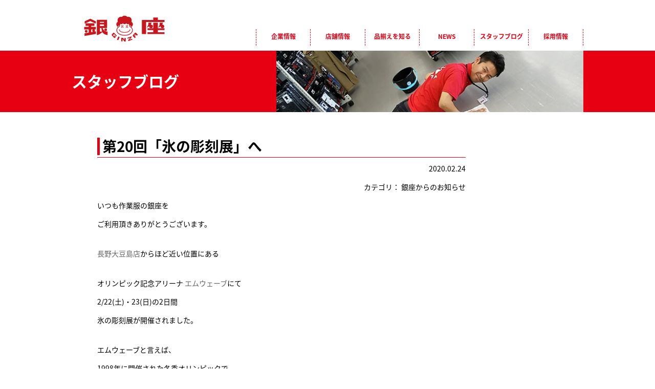

--- FILE ---
content_type: text/html; charset=UTF-8
request_url: https://www.ginza-net.jp/blog/cat1/2366/
body_size: 10289
content:
<!DOCTYPE html>
<html>
  <head>
    <title>第20回「氷の彫刻展」へ - 作業服・ユニフォームなら、がんばる人を応援する店　銀座まで！</title>
    <meta charset="utf-8">
    <meta name="viewport" content="width=device-width,initial-scale=1.0,minimum-scale=1.0">
    <meta name="description" content="働く楽しさを感じる作業服・ユニフォーム、あらゆる現場に対応するセーフティーシューズをはじめ、 安全で快適なお仕事を全力でサポートします。">

<meta name="msapplication-square70x70logo" content="/site-tile-70x70.png">
<meta name="msapplication-square150x150logo" content="/site-tile-150x150.png">
<meta name="msapplication-wide310x150logo" content="/site-tile-310x150.png">
<meta name="msapplication-square310x310logo" content="/site-tile-310x310.png">
<meta name="msapplication-TileColor" content="#ffffff">
<link rel="shortcut icon" type="image/vnd.microsoft.icon" href="/iconset/favicon.ico">
<link rel="icon" type="image/vnd.microsoft.icon" href="/iconset/favicon.ico">
<link rel="apple-touch-icon" sizes="180x180" href="/iconset/apple-touch-icon-180x180.png">
<link rel="icon" type="image/png" sizes="256x256" href="/iconset/android-chrome-256x256.png">
<link rel="icon" type="image/png" sizes="256x256" href="/iconset/icon-256x256.png">
<link rel="icon" type="image/png" sizes="32x32" href="/iconset/icon-32x32.png">
<link rel="manifest" href="/iconset/manifest.json">

    <!-- OGP設定 -->
    <meta property='og:locale' content='ja_JP'>
    <meta property='fb:app_id' content='1629098800730497'>
    <meta property='og:site_name' content='作業服・ユニフォームなら、がんばる人を応援する店　銀座まで！'>
    <meta property="og:title" content="第20回「氷の彫刻展」へ">
<meta property="og:description" content="いつも作業服の銀座を ご利用頂きありがとうございます。 長野大豆島店からほど近い位置にある オリンピ…">
<meta property="og:url" content="https://www.ginza-net.jp/blog/cat1/2366/">
<meta property="og:type" content="article">
<meta property="og:image" content="https://www.ginza-net.jp/wp-content/uploads/2020/02/DSC_3454.jpg">
    <!-- <meta name="twitter:card" content="summary_large_image">
<meta name="twitter:site" content="@●●●"> -->
    <!-- /OGP設定 -->
    <link rel="alternate" type="application/atom+xml" title="作業服・ユニフォームなら、がんばる人を応援する店　銀座まで！ Atom Feed" href="https://www.ginza-net.jp/feed/atom/">
    <link rel="alternate" type="application/rss+xml" title="作業服・ユニフォームなら、がんばる人を応援する店　銀座まで！ RSS Feed" href="https://www.ginza-net.jp/feed/">
    <!--[if lt IE 9]>
<script src="http://html5shiv.googlecode.com/svn/trunk/html5.js"></script>
<script src="http://css3-mediaqueries-js.googlecode.com/svn/trunk/css3-mediaqueries.js"></script>
<![endif]-->
    <meta name='robots' content='max-image-preview:large' />
	<style>img:is([sizes="auto" i], [sizes^="auto," i]) { contain-intrinsic-size: 3000px 1500px }</style>
	
<!-- Google Tag Manager for WordPress by gtm4wp.com -->
<script data-cfasync="false" data-pagespeed-no-defer>
	var gtm4wp_datalayer_name = "dataLayer";
	var dataLayer = dataLayer || [];
</script>
<!-- End Google Tag Manager for WordPress by gtm4wp.com --><link rel='dns-prefetch' href='//maps.googleapis.com' />
<link rel='dns-prefetch' href='//fonts.googleapis.com' />
<link rel='dns-prefetch' href='//maxcdn.bootstrapcdn.com' />
<script type="text/javascript">
/* <![CDATA[ */
window._wpemojiSettings = {"baseUrl":"https:\/\/s.w.org\/images\/core\/emoji\/16.0.1\/72x72\/","ext":".png","svgUrl":"https:\/\/s.w.org\/images\/core\/emoji\/16.0.1\/svg\/","svgExt":".svg","source":{"concatemoji":"https:\/\/www.ginza-net.jp\/wp-includes\/js\/wp-emoji-release.min.js?ver=96b789cbe75bf18fbfe2e2917e9a337b"}};
/*! This file is auto-generated */
!function(s,n){var o,i,e;function c(e){try{var t={supportTests:e,timestamp:(new Date).valueOf()};sessionStorage.setItem(o,JSON.stringify(t))}catch(e){}}function p(e,t,n){e.clearRect(0,0,e.canvas.width,e.canvas.height),e.fillText(t,0,0);var t=new Uint32Array(e.getImageData(0,0,e.canvas.width,e.canvas.height).data),a=(e.clearRect(0,0,e.canvas.width,e.canvas.height),e.fillText(n,0,0),new Uint32Array(e.getImageData(0,0,e.canvas.width,e.canvas.height).data));return t.every(function(e,t){return e===a[t]})}function u(e,t){e.clearRect(0,0,e.canvas.width,e.canvas.height),e.fillText(t,0,0);for(var n=e.getImageData(16,16,1,1),a=0;a<n.data.length;a++)if(0!==n.data[a])return!1;return!0}function f(e,t,n,a){switch(t){case"flag":return n(e,"\ud83c\udff3\ufe0f\u200d\u26a7\ufe0f","\ud83c\udff3\ufe0f\u200b\u26a7\ufe0f")?!1:!n(e,"\ud83c\udde8\ud83c\uddf6","\ud83c\udde8\u200b\ud83c\uddf6")&&!n(e,"\ud83c\udff4\udb40\udc67\udb40\udc62\udb40\udc65\udb40\udc6e\udb40\udc67\udb40\udc7f","\ud83c\udff4\u200b\udb40\udc67\u200b\udb40\udc62\u200b\udb40\udc65\u200b\udb40\udc6e\u200b\udb40\udc67\u200b\udb40\udc7f");case"emoji":return!a(e,"\ud83e\udedf")}return!1}function g(e,t,n,a){var r="undefined"!=typeof WorkerGlobalScope&&self instanceof WorkerGlobalScope?new OffscreenCanvas(300,150):s.createElement("canvas"),o=r.getContext("2d",{willReadFrequently:!0}),i=(o.textBaseline="top",o.font="600 32px Arial",{});return e.forEach(function(e){i[e]=t(o,e,n,a)}),i}function t(e){var t=s.createElement("script");t.src=e,t.defer=!0,s.head.appendChild(t)}"undefined"!=typeof Promise&&(o="wpEmojiSettingsSupports",i=["flag","emoji"],n.supports={everything:!0,everythingExceptFlag:!0},e=new Promise(function(e){s.addEventListener("DOMContentLoaded",e,{once:!0})}),new Promise(function(t){var n=function(){try{var e=JSON.parse(sessionStorage.getItem(o));if("object"==typeof e&&"number"==typeof e.timestamp&&(new Date).valueOf()<e.timestamp+604800&&"object"==typeof e.supportTests)return e.supportTests}catch(e){}return null}();if(!n){if("undefined"!=typeof Worker&&"undefined"!=typeof OffscreenCanvas&&"undefined"!=typeof URL&&URL.createObjectURL&&"undefined"!=typeof Blob)try{var e="postMessage("+g.toString()+"("+[JSON.stringify(i),f.toString(),p.toString(),u.toString()].join(",")+"));",a=new Blob([e],{type:"text/javascript"}),r=new Worker(URL.createObjectURL(a),{name:"wpTestEmojiSupports"});return void(r.onmessage=function(e){c(n=e.data),r.terminate(),t(n)})}catch(e){}c(n=g(i,f,p,u))}t(n)}).then(function(e){for(var t in e)n.supports[t]=e[t],n.supports.everything=n.supports.everything&&n.supports[t],"flag"!==t&&(n.supports.everythingExceptFlag=n.supports.everythingExceptFlag&&n.supports[t]);n.supports.everythingExceptFlag=n.supports.everythingExceptFlag&&!n.supports.flag,n.DOMReady=!1,n.readyCallback=function(){n.DOMReady=!0}}).then(function(){return e}).then(function(){var e;n.supports.everything||(n.readyCallback(),(e=n.source||{}).concatemoji?t(e.concatemoji):e.wpemoji&&e.twemoji&&(t(e.twemoji),t(e.wpemoji)))}))}((window,document),window._wpemojiSettings);
/* ]]> */
</script>
	<style type="text/css">
	.wp-pagenavi{float:left !important; }
	</style>
  <style id='wp-emoji-styles-inline-css' type='text/css'>

	img.wp-smiley, img.emoji {
		display: inline !important;
		border: none !important;
		box-shadow: none !important;
		height: 1em !important;
		width: 1em !important;
		margin: 0 0.07em !important;
		vertical-align: -0.1em !important;
		background: none !important;
		padding: 0 !important;
	}
</style>
<link rel='stylesheet' id='wp-block-library-css' href='https://www.ginza-net.jp/wp-includes/css/dist/block-library/style.min.css?ver=96b789cbe75bf18fbfe2e2917e9a337b' type='text/css' media='all' />
<style id='classic-theme-styles-inline-css' type='text/css'>
/*! This file is auto-generated */
.wp-block-button__link{color:#fff;background-color:#32373c;border-radius:9999px;box-shadow:none;text-decoration:none;padding:calc(.667em + 2px) calc(1.333em + 2px);font-size:1.125em}.wp-block-file__button{background:#32373c;color:#fff;text-decoration:none}
</style>
<style id='global-styles-inline-css' type='text/css'>
:root{--wp--preset--aspect-ratio--square: 1;--wp--preset--aspect-ratio--4-3: 4/3;--wp--preset--aspect-ratio--3-4: 3/4;--wp--preset--aspect-ratio--3-2: 3/2;--wp--preset--aspect-ratio--2-3: 2/3;--wp--preset--aspect-ratio--16-9: 16/9;--wp--preset--aspect-ratio--9-16: 9/16;--wp--preset--color--black: #000000;--wp--preset--color--cyan-bluish-gray: #abb8c3;--wp--preset--color--white: #ffffff;--wp--preset--color--pale-pink: #f78da7;--wp--preset--color--vivid-red: #cf2e2e;--wp--preset--color--luminous-vivid-orange: #ff6900;--wp--preset--color--luminous-vivid-amber: #fcb900;--wp--preset--color--light-green-cyan: #7bdcb5;--wp--preset--color--vivid-green-cyan: #00d084;--wp--preset--color--pale-cyan-blue: #8ed1fc;--wp--preset--color--vivid-cyan-blue: #0693e3;--wp--preset--color--vivid-purple: #9b51e0;--wp--preset--gradient--vivid-cyan-blue-to-vivid-purple: linear-gradient(135deg,rgba(6,147,227,1) 0%,rgb(155,81,224) 100%);--wp--preset--gradient--light-green-cyan-to-vivid-green-cyan: linear-gradient(135deg,rgb(122,220,180) 0%,rgb(0,208,130) 100%);--wp--preset--gradient--luminous-vivid-amber-to-luminous-vivid-orange: linear-gradient(135deg,rgba(252,185,0,1) 0%,rgba(255,105,0,1) 100%);--wp--preset--gradient--luminous-vivid-orange-to-vivid-red: linear-gradient(135deg,rgba(255,105,0,1) 0%,rgb(207,46,46) 100%);--wp--preset--gradient--very-light-gray-to-cyan-bluish-gray: linear-gradient(135deg,rgb(238,238,238) 0%,rgb(169,184,195) 100%);--wp--preset--gradient--cool-to-warm-spectrum: linear-gradient(135deg,rgb(74,234,220) 0%,rgb(151,120,209) 20%,rgb(207,42,186) 40%,rgb(238,44,130) 60%,rgb(251,105,98) 80%,rgb(254,248,76) 100%);--wp--preset--gradient--blush-light-purple: linear-gradient(135deg,rgb(255,206,236) 0%,rgb(152,150,240) 100%);--wp--preset--gradient--blush-bordeaux: linear-gradient(135deg,rgb(254,205,165) 0%,rgb(254,45,45) 50%,rgb(107,0,62) 100%);--wp--preset--gradient--luminous-dusk: linear-gradient(135deg,rgb(255,203,112) 0%,rgb(199,81,192) 50%,rgb(65,88,208) 100%);--wp--preset--gradient--pale-ocean: linear-gradient(135deg,rgb(255,245,203) 0%,rgb(182,227,212) 50%,rgb(51,167,181) 100%);--wp--preset--gradient--electric-grass: linear-gradient(135deg,rgb(202,248,128) 0%,rgb(113,206,126) 100%);--wp--preset--gradient--midnight: linear-gradient(135deg,rgb(2,3,129) 0%,rgb(40,116,252) 100%);--wp--preset--font-size--small: 13px;--wp--preset--font-size--medium: 20px;--wp--preset--font-size--large: 36px;--wp--preset--font-size--x-large: 42px;--wp--preset--spacing--20: 0.44rem;--wp--preset--spacing--30: 0.67rem;--wp--preset--spacing--40: 1rem;--wp--preset--spacing--50: 1.5rem;--wp--preset--spacing--60: 2.25rem;--wp--preset--spacing--70: 3.38rem;--wp--preset--spacing--80: 5.06rem;--wp--preset--shadow--natural: 6px 6px 9px rgba(0, 0, 0, 0.2);--wp--preset--shadow--deep: 12px 12px 50px rgba(0, 0, 0, 0.4);--wp--preset--shadow--sharp: 6px 6px 0px rgba(0, 0, 0, 0.2);--wp--preset--shadow--outlined: 6px 6px 0px -3px rgba(255, 255, 255, 1), 6px 6px rgba(0, 0, 0, 1);--wp--preset--shadow--crisp: 6px 6px 0px rgba(0, 0, 0, 1);}:where(.is-layout-flex){gap: 0.5em;}:where(.is-layout-grid){gap: 0.5em;}body .is-layout-flex{display: flex;}.is-layout-flex{flex-wrap: wrap;align-items: center;}.is-layout-flex > :is(*, div){margin: 0;}body .is-layout-grid{display: grid;}.is-layout-grid > :is(*, div){margin: 0;}:where(.wp-block-columns.is-layout-flex){gap: 2em;}:where(.wp-block-columns.is-layout-grid){gap: 2em;}:where(.wp-block-post-template.is-layout-flex){gap: 1.25em;}:where(.wp-block-post-template.is-layout-grid){gap: 1.25em;}.has-black-color{color: var(--wp--preset--color--black) !important;}.has-cyan-bluish-gray-color{color: var(--wp--preset--color--cyan-bluish-gray) !important;}.has-white-color{color: var(--wp--preset--color--white) !important;}.has-pale-pink-color{color: var(--wp--preset--color--pale-pink) !important;}.has-vivid-red-color{color: var(--wp--preset--color--vivid-red) !important;}.has-luminous-vivid-orange-color{color: var(--wp--preset--color--luminous-vivid-orange) !important;}.has-luminous-vivid-amber-color{color: var(--wp--preset--color--luminous-vivid-amber) !important;}.has-light-green-cyan-color{color: var(--wp--preset--color--light-green-cyan) !important;}.has-vivid-green-cyan-color{color: var(--wp--preset--color--vivid-green-cyan) !important;}.has-pale-cyan-blue-color{color: var(--wp--preset--color--pale-cyan-blue) !important;}.has-vivid-cyan-blue-color{color: var(--wp--preset--color--vivid-cyan-blue) !important;}.has-vivid-purple-color{color: var(--wp--preset--color--vivid-purple) !important;}.has-black-background-color{background-color: var(--wp--preset--color--black) !important;}.has-cyan-bluish-gray-background-color{background-color: var(--wp--preset--color--cyan-bluish-gray) !important;}.has-white-background-color{background-color: var(--wp--preset--color--white) !important;}.has-pale-pink-background-color{background-color: var(--wp--preset--color--pale-pink) !important;}.has-vivid-red-background-color{background-color: var(--wp--preset--color--vivid-red) !important;}.has-luminous-vivid-orange-background-color{background-color: var(--wp--preset--color--luminous-vivid-orange) !important;}.has-luminous-vivid-amber-background-color{background-color: var(--wp--preset--color--luminous-vivid-amber) !important;}.has-light-green-cyan-background-color{background-color: var(--wp--preset--color--light-green-cyan) !important;}.has-vivid-green-cyan-background-color{background-color: var(--wp--preset--color--vivid-green-cyan) !important;}.has-pale-cyan-blue-background-color{background-color: var(--wp--preset--color--pale-cyan-blue) !important;}.has-vivid-cyan-blue-background-color{background-color: var(--wp--preset--color--vivid-cyan-blue) !important;}.has-vivid-purple-background-color{background-color: var(--wp--preset--color--vivid-purple) !important;}.has-black-border-color{border-color: var(--wp--preset--color--black) !important;}.has-cyan-bluish-gray-border-color{border-color: var(--wp--preset--color--cyan-bluish-gray) !important;}.has-white-border-color{border-color: var(--wp--preset--color--white) !important;}.has-pale-pink-border-color{border-color: var(--wp--preset--color--pale-pink) !important;}.has-vivid-red-border-color{border-color: var(--wp--preset--color--vivid-red) !important;}.has-luminous-vivid-orange-border-color{border-color: var(--wp--preset--color--luminous-vivid-orange) !important;}.has-luminous-vivid-amber-border-color{border-color: var(--wp--preset--color--luminous-vivid-amber) !important;}.has-light-green-cyan-border-color{border-color: var(--wp--preset--color--light-green-cyan) !important;}.has-vivid-green-cyan-border-color{border-color: var(--wp--preset--color--vivid-green-cyan) !important;}.has-pale-cyan-blue-border-color{border-color: var(--wp--preset--color--pale-cyan-blue) !important;}.has-vivid-cyan-blue-border-color{border-color: var(--wp--preset--color--vivid-cyan-blue) !important;}.has-vivid-purple-border-color{border-color: var(--wp--preset--color--vivid-purple) !important;}.has-vivid-cyan-blue-to-vivid-purple-gradient-background{background: var(--wp--preset--gradient--vivid-cyan-blue-to-vivid-purple) !important;}.has-light-green-cyan-to-vivid-green-cyan-gradient-background{background: var(--wp--preset--gradient--light-green-cyan-to-vivid-green-cyan) !important;}.has-luminous-vivid-amber-to-luminous-vivid-orange-gradient-background{background: var(--wp--preset--gradient--luminous-vivid-amber-to-luminous-vivid-orange) !important;}.has-luminous-vivid-orange-to-vivid-red-gradient-background{background: var(--wp--preset--gradient--luminous-vivid-orange-to-vivid-red) !important;}.has-very-light-gray-to-cyan-bluish-gray-gradient-background{background: var(--wp--preset--gradient--very-light-gray-to-cyan-bluish-gray) !important;}.has-cool-to-warm-spectrum-gradient-background{background: var(--wp--preset--gradient--cool-to-warm-spectrum) !important;}.has-blush-light-purple-gradient-background{background: var(--wp--preset--gradient--blush-light-purple) !important;}.has-blush-bordeaux-gradient-background{background: var(--wp--preset--gradient--blush-bordeaux) !important;}.has-luminous-dusk-gradient-background{background: var(--wp--preset--gradient--luminous-dusk) !important;}.has-pale-ocean-gradient-background{background: var(--wp--preset--gradient--pale-ocean) !important;}.has-electric-grass-gradient-background{background: var(--wp--preset--gradient--electric-grass) !important;}.has-midnight-gradient-background{background: var(--wp--preset--gradient--midnight) !important;}.has-small-font-size{font-size: var(--wp--preset--font-size--small) !important;}.has-medium-font-size{font-size: var(--wp--preset--font-size--medium) !important;}.has-large-font-size{font-size: var(--wp--preset--font-size--large) !important;}.has-x-large-font-size{font-size: var(--wp--preset--font-size--x-large) !important;}
:where(.wp-block-post-template.is-layout-flex){gap: 1.25em;}:where(.wp-block-post-template.is-layout-grid){gap: 1.25em;}
:where(.wp-block-columns.is-layout-flex){gap: 2em;}:where(.wp-block-columns.is-layout-grid){gap: 2em;}
:root :where(.wp-block-pullquote){font-size: 1.5em;line-height: 1.6;}
</style>
<link rel='stylesheet' id='contact-form-7-css' href='https://www.ginza-net.jp/wp-content/plugins/contact-form-7/includes/css/styles.css?ver=6.1.2' type='text/css' media='all' />
<link rel='stylesheet' id='style-css' href='https://www.ginza-net.jp/wp-content/themes/ginza/style.css?ver=1.0' type='text/css' media='all' />
<link rel='stylesheet' id='slickCss-css' href='https://www.ginza-net.jp/wp-content/themes/ginza/css/slick.css' type='text/css' media='all' />
<link rel='stylesheet' id='slickTheme-css' href='https://www.ginza-net.jp/wp-content/themes/ginza/css/slick-theme.css' type='text/css' media='all' />
<link rel='stylesheet' id='notosans-css' href='https://fonts.googleapis.com/earlyaccess/notosansjapanese.css' type='text/css' media='all' />
<link rel='stylesheet' id='font-awesome-css' href='https://maxcdn.bootstrapcdn.com/font-awesome/4.4.0/css/font-awesome.min.css' type='text/css' media='all' />
<link rel='stylesheet' id='custom-css' href='https://www.ginza-net.jp/wp-content/themes/ginza/custom.css?ver=96b789cbe75bf18fbfe2e2917e9a337b' type='text/css' media='all' />
<link rel='stylesheet' id='wp-pagenavi-style-css' href='https://www.ginza-net.jp/wp-content/plugins/wp-pagenavi-style/css/css3_black.css?ver=1.0' type='text/css' media='all' />
<script type="text/javascript" src="https://www.ginza-net.jp/wp-content/plugins/wp-retina-2x/app/picturefill.min.js?ver=1761107322" id="wr2x-picturefill-js-js"></script>
<script type="text/javascript" src="https://www.ginza-net.jp/wp-content/themes/ginza/js/jquery-1.11.1.min.js?ver=1.11.1" id="jquery-js"></script>
<script type="text/javascript" src="https://www.ginza-net.jp/wp-content/themes/ginza/js/doubletaptogo.js" id="doubletaptogo-js"></script>
<script type="text/javascript" src="https://www.ginza-net.jp/wp-content/themes/ginza/js/slick.min.js" id="slick-js"></script>
<script type="text/javascript" src="https://maps.googleapis.com/maps/api/js?key=AIzaSyB0SSzCI4QFN3c5teLvSK1TpfUgBWfYuJM" id="mapapi-js"></script>
<script type="text/javascript" src="https://www.ginza-net.jp/wp-content/themes/ginza/js/my_script.js" id="myScript-js"></script>
<link rel="https://api.w.org/" href="https://www.ginza-net.jp/wp-json/" /><link rel="alternate" title="JSON" type="application/json" href="https://www.ginza-net.jp/wp-json/wp/v2/posts/2366" /><link rel="canonical" href="https://www.ginza-net.jp/blog/cat1/2366/" />
<link rel="alternate" title="oEmbed (JSON)" type="application/json+oembed" href="https://www.ginza-net.jp/wp-json/oembed/1.0/embed?url=https%3A%2F%2Fwww.ginza-net.jp%2Fblog%2Fcat1%2F2366%2F" />
<link rel="alternate" title="oEmbed (XML)" type="text/xml+oembed" href="https://www.ginza-net.jp/wp-json/oembed/1.0/embed?url=https%3A%2F%2Fwww.ginza-net.jp%2Fblog%2Fcat1%2F2366%2F&#038;format=xml" />
	<style type="text/css">
	 .wp-pagenavi
	{
		font-size:12px !important;
	}
	</style>
	
<!-- Google Tag Manager for WordPress by gtm4wp.com -->
<!-- GTM Container placement set to automatic -->
<script data-cfasync="false" data-pagespeed-no-defer type="text/javascript">
	var dataLayer_content = {"pagePostType":"post","pagePostType2":"single-post","pageCategory":["cat1"],"pagePostAuthor":"管理人"};
	dataLayer.push( dataLayer_content );
</script>
<script data-cfasync="false" data-pagespeed-no-defer type="text/javascript">
(function(w,d,s,l,i){w[l]=w[l]||[];w[l].push({'gtm.start':
new Date().getTime(),event:'gtm.js'});var f=d.getElementsByTagName(s)[0],
j=d.createElement(s),dl=l!='dataLayer'?'&l='+l:'';j.async=true;j.src=
'//www.googletagmanager.com/gtm.js?id='+i+dl;f.parentNode.insertBefore(j,f);
})(window,document,'script','dataLayer','GTM-KXQ4NT76');
</script>
<!-- End Google Tag Manager for WordPress by gtm4wp.com -->  </head>

  <body class="wp-singular post-template-default single single-post postid-2366 single-format-standard wp-theme-ginza">



  <header id="siteHead">
    <div class="headInner">
      <h1 class="siteLogo"><a href="https://www.ginza-net.jp"><img src="https://www.ginza-net.jp/wp-content/themes/ginza/images/common/logo.png" alt="作業服・ユニフォームなら、がんばる人を応援する店　銀座まで！"></a></h1>
        <div class="gMenu" id="test_nav">
          <nav id="nav" role="navigation">
            <a href="#nav" class="noscr" title="メニューを開く"><img src="https://www.ginza-net.jp/wp-content/themes/ginza/images/common/hangarger.png" width="50" alt=""></a>
            <a href="#" class="noscr" title="メニューを閉じる"><img src="https://www.ginza-net.jp/wp-content/themes/ginza/images/common/hangarger.png" width="50" alt=""></a>
            <ul>
              <li>
                <a style="padding-top: 8px;" href="https://www.ginza-net.jp/about/" aria-haspopup="true">企業情報</a>
                <ul>
                  <li><a href="https://www.ginza-net.jp/careers/vision/">目指すビジョン</a></li>
                  <li><a href="https://www.ginza-net.jp/careers/president_interview/">代表インタビュー</a></li>
                </ul>
              </li>
              <li><a href="https://www.ginza-net.jp/store/">店舗情報</a></li>
              <li>
                <a href="https://www.ginza-net.jp/assortment/" aria-haspopup="true">品揃えを知る</a>
                <ul>
                  <li><a href="https://www.ginza-net.jp/assortment/commitment/">商品へのこだわり</a></li>
                </ul>
              </li>
              <li><a href="https://www.ginza-net.jp/news/">NEWS</a></li>
              <li><a href="https://www.ginza-net.jp/blog/">スタッフブログ</a></li>
              <li><a href="https://www.ginza-net.jp/ginza-recruit/" target="_blank">採用情報</a></li>
            </ul><!-- /第一階層 -->
          </nav><!-- #nav -->
        </div><!-- /gMenu -->
    </div>
    <!-- /inner -->
  </header>

  


<div class="pageHead mb50">
  <div class="inner">
    <p class="pageTtl">スタッフブログ</p>
        <div class="pageThumb" style="background-image: url(https://www.ginza-net.jp/wp-content/themes/ginza/images/blog/title_blog.jpg);"></div>
      </div>
</div>

<div class="inner mb50">
    <div class="ovH">
    <div class="mainWrap">
      <div class="main">
        <article>

        <h1 class="entryTitle">第20回「氷の彫刻展」へ</h1>
                <p class="tar">2020.02.24</p>
        <p class="tar">
          カテゴリ：
          銀座からのお知らせ        </p>
        

        
        
<p>いつも作業服の銀座を</p>
<p>ご利用頂きありがとうございます。<br /><br /></p>
<p><a href="https://www.ginza-net.jp/store/nagano/165/">長野大豆島店</a>からほど近い位置にある</p>
<p><br />オリンピック記念アリーナ <a href="https://www.nagano-mwave.co.jp/">エムウェーブ</a>にて</p>
<p><span style="color: #000000;">2/22(土)・23(日)の2日間</span></p>
<p>氷の彫刻展が開催されました。<br /><br /></p>
<p>エムウェーブと言えば、</p>
<p>1998年に開催された冬季オリンピックで</p>
<p>スピードスケートの競技会場として</p>
<p>日本中を沸かせた場所で有名です。<br /><br /></p>
<p>そんなエムウェーブで開催された</p>
<p>「<strong>第20回氷の彫刻展</strong>」を今回はご紹介します。<br /> </p>
<p><img fetchpriority="high" decoding="async" src="https://www.ginza-net.jp/wp-content/uploads/2020/02/DSC_3454-1024x576.jpg" alt="" width="500" height="281" class="alignnone  wp-image-2386" srcset="https://www.ginza-net.jp/wp-content/uploads/2020/02/DSC_3454-1024x576.jpg 1024w, https://www.ginza-net.jp/wp-content/uploads/2020/02/DSC_3454-300x169.jpg 300w, https://www.ginza-net.jp/wp-content/uploads/2020/02/DSC_3454-980x551.jpg 980w, https://www.ginza-net.jp/wp-content/uploads/2020/02/DSC_3454-640x360.jpg 640w, https://www.ginza-net.jp/wp-content/uploads/2020/02/DSC_3454.jpg 1372w, https://www.ginza-net.jp/wp-content/uploads/2020/02/DSC_3454-300x169@2x.jpg 600w" sizes="(max-width: 500px) 100vw, 500px" /></p>
<p>今年で20回目の開催となる氷の彫刻展。<br />躍動感あふれる氷で作られた冬の芸術作品は</p>
<p>どれも信州の冬をイメージさせる</p>
<p>魅力的な作品ばかりです。</p>
<p></p>
<div id="attachment_2389" style="width: 510px" class="wp-caption alignnone"><img decoding="async" aria-describedby="caption-attachment-2389" src="https://www.ginza-net.jp/wp-content/uploads/2020/02/DSC_3446-1024x576.jpg" alt="" width="500" height="281" class="wp-image-2389 " srcset="https://www.ginza-net.jp/wp-content/uploads/2020/02/DSC_3446-1024x576.jpg 1024w, https://www.ginza-net.jp/wp-content/uploads/2020/02/DSC_3446-300x169.jpg 300w, https://www.ginza-net.jp/wp-content/uploads/2020/02/DSC_3446-980x551.jpg 980w, https://www.ginza-net.jp/wp-content/uploads/2020/02/DSC_3446-640x360.jpg 640w, https://www.ginza-net.jp/wp-content/uploads/2020/02/DSC_3446.jpg 1372w, https://www.ginza-net.jp/wp-content/uploads/2020/02/DSC_3446-300x169@2x.jpg 600w" sizes="(max-width: 500px) 100vw, 500px" /><p id="caption-attachment-2389" class="wp-caption-text">(鷲の羽根1枚1枚がとても精巧に彫られています)</p></div>
<p></p>
<p><img decoding="async" src="https://www.ginza-net.jp/wp-content/uploads/2020/02/DSC_3444-1024x576.jpg" alt="あ" width="500" height="281" class="alignnone wp-image-2388 " srcset="https://www.ginza-net.jp/wp-content/uploads/2020/02/DSC_3444-1024x576.jpg 1024w, https://www.ginza-net.jp/wp-content/uploads/2020/02/DSC_3444-300x169.jpg 300w, https://www.ginza-net.jp/wp-content/uploads/2020/02/DSC_3444-980x551.jpg 980w, https://www.ginza-net.jp/wp-content/uploads/2020/02/DSC_3444-640x360.jpg 640w, https://www.ginza-net.jp/wp-content/uploads/2020/02/DSC_3444.jpg 1372w, https://www.ginza-net.jp/wp-content/uploads/2020/02/DSC_3444-300x169@2x.jpg 600w" sizes="(max-width: 500px) 100vw, 500px" />  </p>
<p>作品は県内外のホテルの料理人などが<br />130キロもの氷をチェーンソーや</p>
<p>ノミを使って削り仕上げたとの事。</p>
<div id="attachment_2391" style="width: 510px" class="wp-caption alignnone"><img loading="lazy" decoding="async" aria-describedby="caption-attachment-2391" src="https://www.ginza-net.jp/wp-content/uploads/2020/02/DSC_3451-1024x576.jpg" alt="" width="500" height="281" class="wp-image-2391" srcset="https://www.ginza-net.jp/wp-content/uploads/2020/02/DSC_3451-1024x576.jpg 1024w, https://www.ginza-net.jp/wp-content/uploads/2020/02/DSC_3451-300x169.jpg 300w, https://www.ginza-net.jp/wp-content/uploads/2020/02/DSC_3451-980x551.jpg 980w, https://www.ginza-net.jp/wp-content/uploads/2020/02/DSC_3451-640x360.jpg 640w, https://www.ginza-net.jp/wp-content/uploads/2020/02/DSC_3451.jpg 1372w, https://www.ginza-net.jp/wp-content/uploads/2020/02/DSC_3451-300x169@2x.jpg 600w" sizes="auto, (max-width: 500px) 100vw, 500px" /><p id="caption-attachment-2391" class="wp-caption-text">(スポットライトを浴びた幻想的な作品たち)</p></div>
<p></p>
<p><img loading="lazy" decoding="async" src="https://www.ginza-net.jp/wp-content/uploads/2020/02/DSC_3449-1024x576.jpg" alt="" width="500" height="281" class="alignnone  wp-image-2392" srcset="https://www.ginza-net.jp/wp-content/uploads/2020/02/DSC_3449-1024x576.jpg 1024w, https://www.ginza-net.jp/wp-content/uploads/2020/02/DSC_3449-300x169.jpg 300w, https://www.ginza-net.jp/wp-content/uploads/2020/02/DSC_3449-980x551.jpg 980w, https://www.ginza-net.jp/wp-content/uploads/2020/02/DSC_3449-640x360.jpg 640w, https://www.ginza-net.jp/wp-content/uploads/2020/02/DSC_3449.jpg 1372w, https://www.ginza-net.jp/wp-content/uploads/2020/02/DSC_3449-300x169@2x.jpg 600w" sizes="auto, (max-width: 500px) 100vw, 500px" /></p>
<p><br />会場ではフードコートが特設されており、</p>
<p>歌やダンスのイベントもあって</p>
<p>1日を通して楽しめる内容となっていました。<br /><br /></p>
<p>冬季はアイスリンク、夏季はイベント用の</p>
<p>アリーナとして利用できるエムウェーブ。<br /><br /></p>
<p>長野にお立ち寄りの際は</p>
<p>是非御利用してみてはいかがでしょうか？<br /><br /></p>
<p><iframe loading="lazy" width="400" height="300" style="border: 0;" src="https://www.google.com/maps/embed?pb=!1m28!1m12!1m3!1d6403.21484962499!2d138.23709617421102!3d36.63583517924637!2m3!1f0!2f0!3f0!3m2!1i1024!2i768!4f13.1!4m13!3e0!4m5!1s0x601d85f5542b918b%3A0xc37e8177d6ee39ba!2z6YqA5bqnIOmVt-mHjuWkp-ixhuWztuW6l-OAgeOAkjM4MS0wMDIyIOmVt-mHjuecjOmVt-mHjuW4giDlpKfosYbls7YzOTg455WqMg!3m2!1d36.631245!2d138.239205!4m5!1s0x601d8f57fbb20bad%3A0x3d3e2b067abcb1c7!2z44CSMzgxLTAwMjUg6ZW36YeO55yM6ZW36YeO5biC5aSn5a2X5YyX6ZW35rGg77yR77yZ77yVIOmVt-mHjuW4guOCquODquODs-ODlOODg-OCr-iomOW_teOCouODquODvOODiu-8iOOCqOODoOOCpuOCp-ODvOODlu-8iQ!3m2!1d36.6405877!2d138.2402323!5e0!3m2!1sja!2sjp!4v1582516579009!5m2!1sja!2sjp" frameborder="0" allowfullscreen="allowfullscreen"></iframe></p>

        
        
        </article>

        <div class="paging ovH" style="margin: 50px 0 10px">

                    <!-- 前の記事がある場合にリンクを表示 -->
            <div class="halfLeft"><a href="https://www.ginza-net.jp/blog/cat1/2332/" rel="prev">&laquo; 前の記事へ</a></div>
        
                    <!-- 次の記事がある場合にリンクを表示 -->
            <div class="halfRight tar"><a href="https://www.ginza-net.jp/blog/cat1/2404/" rel="next">次の記事へ &raquo;</a></div>
        
        </div>

        <div class="tac mb50"><a href="https://www.ginza-net.jp/blog/">一覧に戻る</a></div>

      </div>
      <!-- /main -->
    </div>
    <!-- /mainWrap -->

    <aside class="sidebar">
</aside>
<!-- #secondary -->
  </div>
</div>
<!-- /inner -->
<div id="storeSearch">
  <a href="https://www.ginza-net.jp/store/">お店を探す</a>
</div>

<div class="inner"><div class="pagetop"><p class="tar"><a href="#siteHead">PAGETOP▲</a></p></div></div>



<footer id="siteFoot">
  <div class="footBg">
    <div class="inner">
      <ul class="list4">
        <li>
          <ul>
            <li>
              <a href="https://www.ginza-net.jp">トップページ</a>
            </li>
          </ul>
        </li>

        <li>
          <ul>
            <li>
              <a href="https://www.ginza-net.jp/assortment/">品揃えを知る</a>
              <ul>
                <li><a href="https://www.ginza-net.jp/assortment/commitment/">取扱商品へのこだわり</a></li>
              </ul>
            </li>
          </ul>
        </li>

        <li>
          <ul>
            <li>
              <a href="https://www.ginza-net.jp/news/">お知らせ</a>
            </li>
          </ul>
        </li>

        <li>
          <ul>
            <li>
              <a href="https://www.ginza-net.jp/ginza-recruit/" target="_blank">採用情報</a>
            </li>
          </ul>
        </li>

        <li>
          <ul>
            <li>
              <a href="https://www.ginza-net.jp/store/">店舗情報</a>
            </li>
          </ul>
        </li>

        <li>
          <ul>
            <li>
              <a href="https://www.ginza-net.jp/blog/">スタッフブログ</a>
            </li>
          </ul>
        </li>

        <li>
          <ul>
            <li>
              <a href="https://www.ginza-net.jp/about/">企業情報</a>
              <ul>
                <li><a href="https://www.ginza-net.jp/careers/vision/">目指すビジョン</a></li>
                <li><a href="https://www.ginza-net.jp/careers/president_interview/">代表インタビュー</a></li>
              </ul>
            </li>
          </ul>
        </li>
      </ul>
    </div><!-- /inner -->
  </div><!-- /footBg -->
  <div class="inner">
    <p class="tar"><a href="https://www.ginza-net.jp/privacy/">プライバシーポリシー</a>　<a href="https://www.ginza-net.jp/sitemap/">サイトマップ</a></p>
  </div>
</footer>


<script type="speculationrules">
{"prefetch":[{"source":"document","where":{"and":[{"href_matches":"\/*"},{"not":{"href_matches":["\/wp-*.php","\/wp-admin\/*","\/wp-content\/uploads\/*","\/wp-content\/*","\/wp-content\/plugins\/*","\/wp-content\/themes\/ginza\/*","\/*\\?(.+)"]}},{"not":{"selector_matches":"a[rel~=\"nofollow\"]"}},{"not":{"selector_matches":".no-prefetch, .no-prefetch a"}}]},"eagerness":"conservative"}]}
</script>
<script type="text/javascript" src="https://www.ginza-net.jp/wp-includes/js/dist/hooks.min.js?ver=4d63a3d491d11ffd8ac6" id="wp-hooks-js"></script>
<script type="text/javascript" src="https://www.ginza-net.jp/wp-includes/js/dist/i18n.min.js?ver=5e580eb46a90c2b997e6" id="wp-i18n-js"></script>
<script type="text/javascript" id="wp-i18n-js-after">
/* <![CDATA[ */
wp.i18n.setLocaleData( { 'text direction\u0004ltr': [ 'ltr' ] } );
/* ]]> */
</script>
<script type="text/javascript" src="https://www.ginza-net.jp/wp-content/plugins/contact-form-7/includes/swv/js/index.js?ver=6.1.2" id="swv-js"></script>
<script type="text/javascript" id="contact-form-7-js-translations">
/* <![CDATA[ */
( function( domain, translations ) {
	var localeData = translations.locale_data[ domain ] || translations.locale_data.messages;
	localeData[""].domain = domain;
	wp.i18n.setLocaleData( localeData, domain );
} )( "contact-form-7", {"translation-revision-date":"2025-09-30 07:44:19+0000","generator":"GlotPress\/4.0.1","domain":"messages","locale_data":{"messages":{"":{"domain":"messages","plural-forms":"nplurals=1; plural=0;","lang":"ja_JP"},"This contact form is placed in the wrong place.":["\u3053\u306e\u30b3\u30f3\u30bf\u30af\u30c8\u30d5\u30a9\u30fc\u30e0\u306f\u9593\u9055\u3063\u305f\u4f4d\u7f6e\u306b\u7f6e\u304b\u308c\u3066\u3044\u307e\u3059\u3002"],"Error:":["\u30a8\u30e9\u30fc:"]}},"comment":{"reference":"includes\/js\/index.js"}} );
/* ]]> */
</script>
<script type="text/javascript" id="contact-form-7-js-before">
/* <![CDATA[ */
var wpcf7 = {
    "api": {
        "root": "https:\/\/www.ginza-net.jp\/wp-json\/",
        "namespace": "contact-form-7\/v1"
    }
};
/* ]]> */
</script>
<script type="text/javascript" src="https://www.ginza-net.jp/wp-content/plugins/contact-form-7/includes/js/index.js?ver=6.1.2" id="contact-form-7-js"></script>

</body>
</html>


--- FILE ---
content_type: text/css
request_url: https://www.ginza-net.jp/wp-content/themes/ginza/style.css?ver=1.0
body_size: 8225
content:
@charset "utf-8";
/*
Theme Name: ginza
Author: productive
Author URI: http://productive.jp
Version: 1.0
*/

html, body, div, span, applet, object, iframe,
h1, h2, h3, h4, h5, h6, p, blockquote, pre,
a, abbr, acronym, address, big, cite, code,
del, dfn, em, img, ins, kbd, q, s, samp,
small, strike, strong, sub, sup, tt, var,
b, u, i, center,
dl, dt, dd, ol, ul, li,
fieldset, form, label, legend,
table, caption, tbody, tfoot, thead, tr, th, td,
article, aside, canvas, details, embed,
figure, figcaption, footer, header, hgroup,
menu, nav, output, ruby, section, summary,
time, mark, audio, video {
  margin: 0;
  padding: 0;
  border: 0;
  font-style:normal;
  font-size: 100%;
  vertical-align: baseline;
}

article, aside, details, figcaption, figure,
footer, header, hgroup, menu, nav, section {
  display: block;
}

blockquote, q {
  quotes: none;
}

blockquote:before, blockquote:after,
q:before, q:after {
  content: '';
  content: none;
}

input, textarea {
  margin: 0;
  padding: 0;
}

ol, ul{
    list-style:none;
}

table{
    border-collapse: collapse;
    border-spacing:0;
}

caption, th{
    text-align: left;
}

a:focus {
  outline:none;
}

.clearfix:after {
  content: ".";
  display: block;
  clear: both;
  height: 0;
  visibility: hidden;
}

.clearfix {
  min-height: 1px;
}

* html .clearfix {
  height: 1px;
  /*\*//*/
  height: auto;
  overflow: hidden;
  /**/
}

.both{
  clear:both;
}

.inline_block {
  display: inline-block;
  *display: inline;
  *zoom: 1;
}

img {
  max-width:100%;
  height: auto;
  vertical-align: bottom;
}

table {
  width:100%;
}

a,a:hover {
  -webkit-transition: 0.4s;
  -moz-transition: 0.4s;
  -o-transition: 0.4s;
  transition: 0.4s;
}

a img {
  -webkit-transition: 0.4s;
  -moz-transition: 0.4s;
  -o-transition: 0.4s;
  transition: 0.4s;
}

a:hover img {
  filter: alpha(opacity=60);
  -moz-opacity:0.60;
  opacity:0.60;
}

/* 時々使うCSS3 start ---

テキストシャドウ {
  text-shadow: 1px 1px 3px #000;
}

テキストシャドウ {
  text-shadow: 1px 1px 3px #000;
}

ボックスシャドウ {
  -moz-box-shadow: 1px 1px 3px #000;
  -webkit-box-shadow: 1px 1px 3px #000;
  box-shadow: 1px 1px 3px #000;
}

ボックスシャドウ内側 {
  -moz-box-shadow: inset 1px 1px 3px #000;
  -webkit-box-shadow: inset 1px 1px 3px #000;
  box-shadow: inset 1px 1px 3px #000;
}

トランジション {
  -webkit-transition: 1.5s;
  -moz-transition: 1.5s;
  -o-transition: 1.5s;
  transition: 1.5s;
}

透明 {
  filter: alpha(opacity=25);
  -moz-opacity:0.25;
  opacity:0.25;
}

背景のみ透明 {
  background-color:rgba(255,255,255,0.2);
}

時々使うCSS3 end */


.pcHidden {
  display: none;
}

.halfLeft {
  width: 49%;
  float: left;
}

.halfRight {
  width: 49%;
  float: right;
}

.normalBox {
  width: 100%;
  margin: 0 0 30px;
}

.imgLeft {
  float: left;
  width: 30%;
}

.textRight {
  float: right;
  width: 68%;
}

.imgRight {
  float: right;
  width: 30%;
}

.textLeft {
  float: left;
  width: 68%;
}

.imgLeft64 {
  float: left;
  width: 40%;
}

.textRight64 {
  float: right;
  width: 58%;
}

.imgRight64 {
  float: right;
  width: 40%;
}

.textLeft64 {
  float: left;
  width: 58%;
}


ul.list2, ul.list3, ul.list4, ul.list5 {
  letter-spacing: -0.4em;
}

ul.list2 > li, ul.list3 > li, ul.list4 > li, ul.list5 > li {
  display: inline-block;
  vertical-align: top;
  letter-spacing: normal;
  padding: 0 5px;
  margin: 0 0 10px;
}

ul.list2 > li {
  width: 50%;
}

ul.list3 > li {
  width: 33.3333%;
}

ul.list4 > li {
  width: 25%;
}

ul.list5 > li {
  width: 20%;
}

.content3_1 , .content3_2 , .content3_3 {
  width: 30%;
  float: left;
}

.content3_1 img , .content3_2 img , .content3_3 img {
  display: block;
  margin: 0 auto;
}


.content3_2 {
  margin-right: 5%;
  margin-left: 5%;
}

.content4_1 , .content4_2 , .content4_3 , .content4_4 {
  width: 22%;
  float: left;
}

.content4_2 {
  margin-left: 4%;
  margin-right: 4%;
}

.content4_3 {
  margin-right: 4%;
}

.note {
  background: #fcfcfc;
  padding: 8px 18px;
  margin: 15px 0;
}

.note p {
  margin: 0;
  padding: 4px 0;
}

*,
*:before,
*:after { /* apply a natural box layout model to all elements; see http://www.paulirish.com/2012/box-sizing-border-box-ftw/ */
  -webkit-box-sizing: border-box; /* Not needed for modern webkit but still used by Blackberry Browser 7.0; see http://caniuse.com/#search=box-sizing */
  -moz-box-sizing:    border-box; /* Still needed for Firefox 28; see http://caniuse.com/#search=box-sizing */
  box-sizing:         border-box;
}


/*---------------------------------
add css layout end
--------------------------------*/


/*---------------------------------
ビジュアルエディタ用
--------------------------------*/

.hissu {
  color:#f00;
}

strong { font-weight: bold; }
em { font-style: italic; }
blockquote {
    display: block;
    -webkit-margin-before: 1em;
    -webkit-margin-after: 1em;
    -webkit-margin-start: 40px;
    -webkit-margin-end: 40px;
}

.aligncenter {
    display: block;
    margin: 0 auto;
}
.alignright { float: right; margin-right: 20px; }
.alignleft { float: left; margin-left: 20px; }

img[class*="wp-image-"],
img[class*="attachment-"] {
    max-width: 100%;
    height: auto;
}



/*---------------------------------
テキスト関係
--------------------------------*/

/*font-family: "Noto Sans Japanese", "游ゴシック", YuGothic, "ヒラギノ角ゴ Pro W3", "Hiragino Kaku Gothic Pro", "メイリオ", Meiryo, Arial, sans-serif;*/

body {
  font-family: "Noto Sans Japanese", "游ゴシック", YuGothic, "ヒラギノ角ゴ Pro W3", "Hiragino Kaku Gothic Pro", "メイリオ", Meiryo, Arial, sans-serif;
  font-weight: 400;
  font-size: 14px;
}

.mincho {
}

.fz10 {font-size: 10px;}
.fz12 {font-size: 12px;}
.fz14 {font-size: 14px;}
.fz16 {font-size: 16px;}
.fz18 {font-size: 18px;}
.fz20 {font-size: 20px;}
.fz22 {font-size: 22px;}
.fz24 {font-size: 24px;}
.fz26 {font-size: 26px;}
.fz28 {font-size: 28px;}
.fz30 {font-size: 30px;}
.fz32 {font-size: 32px;}

.fw300 {font-weight: 300;}
.fw400 {font-weight: 400;}
.fw500 {font-weight: 500;}
.fw600 {font-weight: 600;}
.fw700 {font-weight: 700;}

.red {color: #E60012;}
.white {color: #fff;}

p {
  margin: 0 0 1em;
  line-height: 160%;
}

p:last-child {
  margin: 0;
}

.p25 {
  padding: 0 25px;
}

/*WEBフォント仕様時アンチエイリアス処理
p, a, h1, h2, h3, h4, h5, h6 {
  -webkit-transform: rotate(0.028deg);
  -moz-transform: rotate(0.028deg);
  -ms-transform: rotate(0.028deg);
  -o-transform: rotate(0.028deg);
  transform: rotate(0.028deg);
}*/

.tac { text-align: center; }
.tar { text-align: right; }
.tal { text-align: left; }

.spBr { display: inline; }
.pcBr { display: block; }

a {
  color: #666;
  text-decoration: none;
}

a:hover {
  color: #000;
}

a.btn {
  border-radius: 3px;
  background: #E60012;
  color: #fff;
  display: block;
  text-align: center;
  padding: 5px 0;
  max-width: 300px;
}

a.mobileLink {
  pointer-events: none;
}

ul.disc {
  list-style-type: disc;
  padding: 0 0 0 30px;
}

ul.disc li {
  list-style-type: disc;
}

ul.ib li {
  display: inline-block;
}

.breadcrumbs {
  font-size: 12px;
  margin: 0 0 10px;
}

.breadcrumbs a {
  text-decoration: underline;
  color: #658099;
}

.breadcrumbs a:hover {
  text-decoration: none;
}

/*タイトル--------------------------------------------*/

.bdTitle {
  padding: 0 0 5px;
  border-bottom: 1px solid #E60012;
  margin-bottom: 20px;
  position: relative;
}

.commonTitle,
.entryTitle {
  padding: 0 0 5px 10px;
  border-bottom: 1px solid #E60012;
  margin-bottom: 10px;
  font-size: 28px;
  font-weight: 700;
  line-height: 1.2;
  color: #E60012;
  position: relative;
}

.commonTitle:before,
.entryTitle:before {
  content: '';
  display: block;
  width: 5px;
  height: 90%;
  position: absolute;
  left: 0;
  top: 0;
  background: #E60012;
}

.entryTitle {
  color: #000;
}


.categoryTitle {
  font-size: 24px;
  font-weight: 700;
  color: #E60012;
  background: url(images/common/category_icon_2x.png) no-repeat 0 0;
  -webkit-background-size: 44px 36px;
  background-size: 44px 36px;
  padding: 0 0 5px 50px;
  min-height: 36px;
  border-bottom: 2px solid #E60012;
}

/*---------------------------------
基本レイアウト
--------------------------------*/

body {
}

.wrap {
  margin: 0 0 50px;
}

.inner {
  max-width: 900px;
  margin: 0 auto;
}

.block {
  margin: 30px 0;
  padding: 30px 0;
}

.bgRed {
  background: #E60012;
}

.whiteBox {
  background: #fff;
  padding: 15px;
}

.mb20 { margin-bottom: 20px !important; }
.mt30 { margin-top: 30px !important; }
.mb30 { margin-bottom: 30px !important; }
.mb40 { margin-bottom: 40px !important; }
.mb50 { margin-bottom: 50px !important; }



.ovH {
  overflow: hidden;
}

ol {
  padding: 0 0 0 25px;
  list-style-position: outside;
  list-style-type: decimal;
}

ol li {
  list-style-position: outside;
  list-style-type: decimal;
  margin: 0 0 1em;
}

ol li ol li {
  margin: 0;
}

hr {
  margin: 50px 0;
  background-color: #E6E6E6;
  border: none;
  height: 1px;
}



/*ヘッダー----------------------------------------------------*/

.siteLogo {
  display: inline-block;
  position: relative;
  z-index: 10000;
}

.headInner {
  width: 1000px;
  padding: 20px 0 0;
  margin: 0 auto 10px;
  position: relative;
}

.mainVisual {
  margin: 0 auto 50px;
  display: none;
}

.mainVisual .slick-slide {
  position: relative;
}

.mainVisual .slick-slide:before {
  position: absolute;
  width: 100%;
  height: 100%;
  content: '';
  display: block;
  background: #E60012;
  opacity: .5;
}

.mainVisual .slick-slide.slick-active:before {
  display: none;
}

/* Arrows */
.slick-prev,
.slick-next
{
  font-size: 0;
  line-height: 0;
  position: absolute;
  top: 50%;
  display: block;
  width: 26px;
  height: 25px;
  padding: 0;
  -webkit-transform: translate(0, -40%);
  -ms-transform: translate(0, -40%);
  transform: translate(0, -40%);
  cursor: pointer;
  color: transparent;
  border: none;
  outline: none;
  background: transparent;
  z-index: 300;
}
.slick-prev:hover,
.slick-prev:focus,
.slick-next:hover,
.slick-next:focus
{
  color: transparent;
  outline: none;
  background: transparent;
}
.slick-prev:hover:before,
.slick-prev:focus:before,
.slick-next:hover:before,
.slick-next:focus:before
{
  opacity: 1;
}
.slick-prev.slick-disabled:before,
.slick-next.slick-disabled:before
{
  opacity: .25;
}

.slick-prev:before,
.slick-next:before
{
  font-family: 'slick';
  font-size: 20px;
  width: 26px;
  height: 25px;
  display: inline-block;
  line-height: 1;
  background-image: url(images/index/arrow_slide.png);
  background-repeat: no-repeat;

  opacity: .75;
  color: white;

  -webkit-font-smoothing: antialiased;
  -moz-osx-font-smoothing: grayscale;
}

.slick-prev
{
  left: -25px;
}
[dir='rtl'] .slick-prev
{
  right: -25px;
  left: auto;
}
.slick-prev:before
{
  content: '';
  background-position: 0 0;
}
[dir='rtl'] .slick-prev:before
{
  content: '';
  background-position: -26px 0;
}

.slick-next
{
  right: -25px;
}
[dir='rtl'] .slick-next
{
  right: auto;
  left: -25px;
}
.slick-next:before
{
  content: '';
  background-position: -26px 0;

}
[dir='rtl'] .slick-next:before
{
  content: '';
  background-position: 0 0;
}

.mainVisual .slick-prev,
.mainVisual .slick-next
{
  width: 41px;
  height: 41px;
  -webkit-transform: translate(0, -50%);
  -ms-transform: translate(0, -50%);
  transform: translate(0, -50%);
}

.mainVisual .slick-prev:before,
.mainVisual .slick-next:before
{
  width: 41px;
  height: 41px;
  display: inline-block;
  background-image: url(images/index/arrow_mainvisual.png);
  opacity: 1;
}

.mainVisual .slick-prev {
  left: 50%;
  margin-left: -541px;
}

.mainVisual .slick-next {
  right: 50%;
  margin-right: -541px;
}

.mainVisual .slick-next:before {
  background-position: -41px 0;
}

/*グローバルメニュー--------------------------------------------*/

.gMenu {
  position: absolute;
  bottom: 0;
  right: 0;
  width: 640px;
  height: 32px;
  z-index: 9999;
}

#nav {
}

#nav > a {
  display: none;
}

#nav li {
  position: relative;
}

/* 第一階層 */

#nav > ul {
  height: 32px;
  letter-spacing: -0.4em;
  border-right: 1px dashed #e60012;
}

#nav > ul > li {
  width: 16.6666%;
  letter-spacing: normal;
  display: inline-block;
  vertical-align: middle;
  font-size: 12px;
  text-align: center;
}

#nav > ul > li > a {
  color: #e60012;
  display: block;
  height: 32px;
  border-left: 1px dashed #e60012;
  font-weight: bold;
  line-height: 1;
  padding: 8px 0 0;
}

#nav > ul > li:hover > a {
  color: #fff;
  background: #e60012;
  background-clip: padding-box ;
}

#nav > ul > li:first-child > a {
  padding: 2px 0 0;
}

#nav > ul > li > a span {
  display: block;
}
/*メニュー減らし
#test_nav #nav > ul > li{
  width: 20%
}*/
/* 第二階層 */

#nav li ul {
  display: none;
  position: absolute;
  top: 100%;
  width: 100%;
  border-top: 1px solid #fff;
}

#nav li:hover ul {
  display: block;
}

#nav li ul li a {
  padding: 5px 0;
  color: #e60012;
  background: #fff;
  border-bottom: 1px solid #e60012;
  display: block;
  font-weight: bold;
}

#nav li ul li a:hover {
  background: #e60012;
  color: #fff;
}


/*メインコンテンツ ---------------------------------------------*/

.mainWrap {
  float: left;
  width: 100%;
  margin: 0 -180px 0 0;
}

.main {
  margin: 0 180px 0 0;
}


/*サイドバー -------------------------------------------------*/

.sidebar {
  float: right;
  width: 160px;
}

.sidebar ul {
  margin: 0 0 30px;
}

.sideTitle {
  border-left: 3px solid #e60012;
  padding: 2px 0 4px 5px;
  margin: 0 0 10px;
  line-height: 1;
  font-size: 16px;
}

.cat-item {
  margin: 0 0 5px;
}

/*フッター ---------------------------------------------------*/

#siteFoot {
}

.footBg {
  background: #efefef;
  padding: 30px 0;
  margin: 0 0 10px;
}

.footBg a {
  color: #000;
  display: block;
  margin: 0 0 5px;
}

.footBg a:hover {
  text-decoration: underline;
}

.sitemap .list2 {
  margin-top: 50px;
}

.footBg .list4 > li > ul > li,
.sitemap .list2 > li > ul > li  {
  background: url(images/common/foot_link.png) no-repeat left 5px;
  padding-left: 11px;
  font-weight: 500;
}

.sitemap .list2 > li > ul > li {
  font-size: 18px;
  background-position: left 8px;
  margin: 0 0 30px;
}

.footBg .list4 > li > ul > li ul li,
.sitemap .list2 > li > ul > li ul li {
  font-weight: 400;
}

.sitemap .list2 > li > ul > li ul li {
  font-size: 16px;
}

#siteFoot p.tar a {
  background: url(images/common/arrow_foot.png) no-repeat 0 center;
  padding-left: 7px;
}

#siteFoot p.tar {
  margin: 0 0 30px;
}

.pagetop {
  margin: 50px 0 10px;
}

.pagetop a {
  color: #e60012;
  letter-spacing: 2px;
}

#storeSearch {
	display: none;
	right: 50%;
  margin-right: -500px;
	position: fixed;
	bottom: 40px;
  z-index: 9999;
}
#storeSearch a {
	margin: 0px;
	text-indent: -9999px;
	display: block;
	padding: 0px;
	height: 100px;
	width: 100px;
  background: url(images/index/shopsearch.png) no-repeat center top;
}
#storeSearch a:hover {
	height: 110px;
}

/*トップページ-------------------------------------------------*/

.topInfoBg {
  background: url(images/index/bg_info.jpg) no-repeat center center;
  -webkit-background-size: cover;
  background-size: cover;
}

.tiCara {
  width: 121px;
  height: 57px;
  position: absolute;
  bottom: 0;
  left: 80px;
}

ul.topInfo {
  padding: 0 50px;
  margin: 0 auto;
  font-size: 16px;
}

ul.topInfo li {
  white-space: nowrap;
  text-overflow: ellipsis;
	overflow: hidden;
  margin: 0 0 5px;
}

ul.topInfo li a {}

ul.topInfo li span {
  display: inline-block;
  margin-right: 5px;
}

.newmark {
  background: #e60012;
  color: #fff;
  font-size: 10px;
  padding: 1px 3px;
}

.topRecommendBlock {
  position: relative;
  padding: 10px 0 0;
}

.topRecommendBlock:before {
  content: '';
  display: block;
  height: 200px;
  width: 100%;
  position: absolute;
  top: 0;
  background: #e60012;
}

.topRecommendBlock .inner {
  position: relative;
}

.recoSlide {
  min-height: 420px;
  position: relative;
}

.recoSlide:before {
  position: absolute;
  content: '';
  border-top: 1px dashed #fff;
  display: block;
  height: 1px;
  width: 100%;
  top: 22px;
}

.recoItem {
}

.recoItem a {
  display: block;
  width: 200px;
  height: 298px;
  margin: 0 auto;
  padding: 85px 10px 0;
  background: url(images/index/bg_recommend.png) no-repeat center top;
  -webkit-background-size: contain;
  background-size: contain;
  font-size: 16px;
}

.recoItemThumb {
  width: 180px;
  height: 170px;
  margin-bottom: 8px;
  overflow: hidden;
}

.recoItem a img {
  display: inline-block;
}

.recoItem a p {
  margin: 3px 0 0;
  border-left: 3px solid #E60012;
  color: #E60012;
  line-height: 1;
  padding-left: 5px;
  white-space: nowrap;
  text-overflow: ellipsis;
	overflow: hidden;
}

.caraReco {
  position: absolute;
  bottom: 0;
  left: 0;
}

/*リンクバナー*/
.link_banner{
  display: block;
  padding: 15px 10px 15px 25px;
  background-color: #e70013;
  position: relative;
  color: #fff;
  font-weight: 600;
  transition: 0.3s;
  text-align: left;
  width: 100%;
  max-width: 448px;
  margin: 0 auto;
  position: relative;
}
.link_banner:before{
  content: '';
  border-left: 3px solid #fff;
  width: 2px;
  height: calc(100% - 30px);
  position: absolute;
  top: 50%;
  left: 14px;
  -webkit-transform: translate(0%,-50%);
  -moz-transform: translate(0%,-50%);
  -ms-transform: translate(0%,-50%);
  -o-transform: translate(0%,-50%);
  transform: translate(0%,-50%);
}
.link_banner:hover{
  color: #fff;
  background-color: #f57a79;
}
.link_banner:hover img{
  opacity: 1;
}
.fb_l_banner{
  background-color: #1877f2;
}
.fb_l_banner:hover{
  background-color: #65a3f4;
}
.ig_l_banner{
  background: linear-gradient(90deg, rgba(255,169,21,1) 0%, rgba(241,34,77,1) 63%, rgba(176,57,219,1) 100%);
}
.ig_l_banner:after{
  content: ''
;  pointer-events: none;
  position: absolute;
  top: 0;
  left: 0;
  width: 100%;
  height: 100%;
  background-color: #fff;
  opacity: 0;
  transition: 0.3s;
}
.ig_l_banner:hover:after{
  opacity: 0.3;
}
.lb_snsicon{
  position: absolute;
  top: 50%;
  right: 22px;
  width: 27px;
  -webkit-transform: translate(0%,-50%);
  -moz-transform: translate(0%,-50%);
  -ms-transform: translate(0%,-50%);
  -o-transform: translate(0%,-50%);
  transform: translate(0%,-50%);
}

/*トップ採用バナー*/
.topbanner_one{
  list-style: none;
  width: 100%;
  max-width: 500px;
  margin: 0 auto;
}

/*共通 ------------------------------------------------------*/

.pageHead {
  background: #E60012;
}

.pageHead .inner {
  min-height: 120px;
  position: relative;
  overflow: hidden;
  max-width: 1000px;
}

.pageThumb {
  width: 60%;
  height: 100%;
  position: absolute;
  right: 0;
  background-repeat: no-repeat;
  background-position: center center;
  -webkit-background-size: cover;
  background-size: cover;
}

.pageTtl {
  position: absolute;
  width: 39%;
  font-weight: 600;
  color: #fff;
  top: 50%;
  -webkit-transform: translateY(-50%);
  transform: translateY(-50%);
  line-height: 1.2;
  font-size: 30px;
}

ul.pageBnr li {
  margin: 0 0 10px;
}

/*こんなお店*/

.ouen {
  background: url(images/about/ouen_bg.png) no-repeat center bottom;
  -webkit-background-size: cover;
  background-size: cover;
  margin-bottom: 30px;
}

.ouen .inner {
  max-width: 1000px;
  position: relative;
  padding: 30px 10px;
}

.ouenCara {
  position: absolute;
  right: 0;
  bottom: 0;
}

.aboutBox {
  text-align: center;
  position: relative;
  color: #fff;
  margin-bottom: 50px;
}

section:last-child > .aboutBox {
  margin-bottom: 0;
}

.aboutBox * {
  position: relative;
  z-index: 2;
}

.aboutBox .caraP1,
.aboutBox .caraP2,
.aboutBox .caraP3 {
  position: absolute;
}

.aboutBox .caraP1 {
  top: -73px;
  left: 0;
  z-index: 1;
}

.aboutBox .caraP2 {
  top: 0;
  left: -110px;
  z-index: 3;
}

.aboutBox .caraP3 {
  right: -110px;
  bottom: -30px;
  z-index: 3;
}

table.company {}

table.company th,
table.company td {
  padding: 5px;
}

table.company th {
  color: #E60012;
  width: 160px;
}
/*5つの宣言*/
.sengen_section{
  width: 100%;
  max-width: 600px;
  margin: 0 auto 50px;
}
.sengen_title{
  font-size: 40px;
  text-align: center;
  color: #fff;
  padding-bottom: 3px;
  border-bottom: 2px solid #fff;
  margin-bottom: 20px;
}
.sengen_title span{
  color: #faeb03;
  white-space: nowrap;
}
.sengen_text{
  color: #fff;
  font-size: 20px;
  font-weight: 600;
  margin: 0 0 10px;
  padding-left: 40px;
  position: relative;
}
.sengen_nam{
  display: inline-block;
  border-radius: 50%;
  background-color: #fff;
  color: #e60013;
  width: 30px;
  height: 30px;
  line-height: 30px;
  text-align: center;
  position: absolute;
  top: 0;
  left: 0;
}
@media only screen and (max-width: 600px) {
  .sengen_title{
    font-size: 30px;
  }
  .sengen_text{
    font-size: 18px;
    padding-left: 30px;
  }
  .sengen_nam{
    width: 25px;
    height: 25px;
    line-height: 25px;
  }
}

/*品揃えを知る*/

.underTitle .inner {
  position: relative;
  padding: 30px 10px;
}

.underTitle .inner p {
  margin: 0;
}

.caraAssort {
  position: absolute;
  right: 50px;
  bottom: 0;
}

ul.assortMenu {
}

ul.assortMenu li a {
  position: relative;
  display: block;
  background: #E60012;
  color: #fff;
  padding: 10px 5px;
  line-height: 1;
  font-size: 16px;
  font-weight: 500;
}

ul.assortMenu li a:before {
  display: inline-block;
  vertical-align: top;
  height: 20px;
  width: 4px;
  margin-right: 5px;
  background: #fff;
  content: '';
}

/*インタビュー*/

dl.interview {
  margin-bottom: 30px;
}

dl.interview dt,
dl.interview dd {
}

dl.interview dt {
  font-size: 18px;
  margin-bottom: 10px;
  color: #E60012;
  font-weight: 500;
}

dl.interview dd {
  font-size: 16px;
  margin-bottom: 20px;
}


/*おすすめ商品*/

.recoCara {
  position: absolute;
  left: 600px;
  bottom: 20px;
}

ul.recoList {

}

ul.recoList li {
  margin: 0 0 20px;
  border: 1px solid #E60012;
  padding: 10px;
  font-size: 16px;
}

ul.recoList .imgLeft {
  width: 27%;
}

ul.recoList .textRight {
  width: 71%;
}

.recoListMeta span {
  display: inline-block;
  margin-right: 10px;
  font-size: 12px;
}

.recoListTitle a {
  font-size: 18px;
  color: #E60012;
  margin: 0 0 15px;
}

.recoListStaff {
  padding: 10px;
  background: #E60012;
  text-align: center;
  display: inline-block;
  color: #fff;
  font-size: 12px;
  max-width: 200px;
}

.entryAuthor {
  margin: 50px 0;
  padding: 10px;
  border: 1px solid #ccc;
}


/*採用情報*/

ul.careersInfo {
  font-size: 16px;
}

ul.careersInfo li {
  margin: 0 0 10px;
  border-bottom: 1px solid #ccc;
  padding: 0 0 5px;
  white-space: nowrap;
  text-overflow: ellipsis;
	overflow: hidden;
}

ul.careersInfo li span {
  display: inline-block;
  margin-right: 5px;
  vertical-align: top;
}

ul.careersInfo li a {
}

.infoCat {
  color: #E60012;
  font-weight: 600;
  width: 120px;
  text-align: center;
}


/*お店を探す*/

table.storeList {
  margin: 0 0 50px;
}

table.storeList th,
table.storeList td {
  padding: 10px 5px;
  vertical-align: middle;
  border-bottom: 1px solid #ccc;
}

table.storeList th {
  color: #E60012;
  font-size: 18px;
  width: 200px;
}

table.storeList td {

}

table.storeList td.permalink {
  width: 110px;
}

table.storeList td a {
  background: #E60012;
  padding: 10px 20px;
  line-height: 1;
  color: #fff;
  text-align: center;
  display: inline-block;
  border-radius: 3px;
}

.acf-map {
	width: 100%;
	height: 350px;
	border: #ccc solid 1px;
	margin: 0;
}

/* fixes potential theme css conflict */
.acf-map img {
   max-width: inherit !important;
}

/*スタッフブログ*/

ul.blogList {
  margin-bottom: 50px;
}

ul.blogList li {
  padding: 0 10px;
}

ul.blogList li a {
  display: block;
}

.blogListTitle {
  font-size: 16px;
  margin: 5px 0;
  color: #333;
}

.blogListMeta {
  font-size: 12px;
  text-align: right;
}

.blogListMeta span {
  display: block;
  margin-right: 5px;
}

ul.list4.blogList li {
  margin: 0 0 30px;
}

.post-type-archive-staff .blogThumb {
}

/*responsive -----------------------------------------------*/

@media only screen and (max-width: 999px) {

  .headInner {
    width: 100%;
    padding: 0 10px;
  }

  .siteLogo {
    width: 150px;
  }

  .gMenu {
    width: 560px;
  }

  .inner {
    padding: 0 10px;
  }

  .spHidden {
    display: none;
  }

  .pcHidden {
    display: block;
  }

  a.mobileLink {
    pointer-events: auto;
  }

  .mainWrap {
    float: none;
    margin: 0 0 50px;
  }
  .main {
    margin: 0;
  }
  .sidebar {
    float: none;
    width: auto;
  }

  p, a, h1, h2, h3, h4, h5, h6 {
    -webkit-transform: rotate(0);
    -moz-transform: rotate(0);
    -ms-transform: rotate(0);
    -o-transform: rotate(0);
    transform: rotate(0);
  }

  .spBr { display: block; }
  .pcBr { display: inline; }


  .p25 {
    padding: 0;
  }

  .slick-prev {
      left: 0 !important;
  }
  .slick-next {
      right: 0 !important;
  }

  .mainVisual .slick-prev {
    left: 0;
    margin-left: 0;
  }

  .mainVisual .slick-next {
    right: 0;
    margin-right: 0;
  }

  .aboutBox .caraP1,
  .aboutBox .caraP2,
  .aboutBox .caraP3 {display: none;}


  .recoItem a {
    background-image: url(images/index/bg_recommend_2x.png);
  }


  #storeSearch {
  	right: 20px;
    margin-right: 0;
  }

}

@media only screen and (max-width: 767px) {

  .fz26,.fz28,.fz30,.fz32 {font-size: 24px;}


  .commonTitle, .entryTitle {
    font-size: 20px;
    padding: 0 0 5px 10px;
  }

  .commonTitle:before, .entryTitle:before {
    left: 0;
  }

  table td,
  table th {
    display: block;
    width: 100% !important;
  }

  table.storeList th,
  table.storeList td {
    border: none;
    padding: 5px 0;
  }

  table.storeList td.permalink {
    text-align: center;
    border-bottom: 1px solid #ccc;
  }

  .long,.short,.middle { width: 100%; }

  ul.list2 > li, ul.list3 > li, ul.list4 > li {
    width: 100%;
    display: block;
    margin: 0 0 20px;
  }

  ul.list2.max2 > li,
  ul.list3.max2 > li,
  ul.list4.max2 > li,
  ul.list5.max2 > li {
    width: 50%;
    display: inline-block;
    margin: 0 0 10px;
  }

  ul.list3.max3 > li {
    width: 33.3333%;
    display: inline-block;
  }



  .imgLeft,.textRight,.textLeft,.imgRight,.imgLeft64,.textRight64,.textLeft64,.imgRight64 {
    float: none;
    width: 100% !important;
    margin: 0 0 10px;
  }

  .halfLeft,
  .halfRight {
    width: 100%;
    margin: 0 0 30px;
    float: none;
  }

  .paging .halfLeft,
  .paging .halfRight {
    width: 49%;
    margin: 0;
  }

  .paging .halfLeft {
    float: left;
  }

  .paging .halfRight {
    float: right;
  }

  .content3_1 , .content3_2 , .content3_3 {
    width: 100%;
    float: none;
  }

  .content3_1 , .content3_2 {
    margin: 0 0 20px;
  }

  #siteHead {
    padding-top: 10px;
  }

  .siteLogo {
  }

  .gMenu {
    width: 100%;
    height: auto;
  }

  #nav {
    position: relative;
  }

  #nav > a {
    height: 60px;
    text-align: right;
    padding: 10px 10px 0 0;
  }

  #nav:not( :target ) > a:first-of-type,
  #nav:target > a:last-of-type {
    display: block;
  }

  /* 第一階層 */

  #nav > ul {
    height: auto;
    display: none;
    position: absolute;
    top: 70px;
    left: 0;
    right: 0;
    border-right: none;
    border-bottom: 1px dashed #e60012;
    background: #fff;
  }
  #nav:target > ul {
    display: block;
  }
  #nav > ul > li,
  #test_nav #nav > ul > li {
    display: block;
    font-size: 14px;
    width: 100%;
  }

  #nav > ul > li > a {
    padding: 10px 0 !important;
    border-left: none;
    border-top: 1px dashed #e60012;
    height: auto;
  }

  #nav > ul > li > a span {
    display: inline;
  }

  /* 第二階層 */

  #nav li ul {
    position: static;
  }

  #nav li ul li a {
    border: none;
    border-bottom: 1px solid #fff;
    padding: 10px 0;
    background: #e60012;
    color: #fff;
  }

  #nav li ul li a:hover {
    background: #e7626c;
  }

  .topDesc.tac {
    text-align: left;
  }

  .topDesc .fz24 {
    font-size: 20px;
  }


  .tiCara {display: none;}

  .topInfoBg.block {
    background: none;
    padding: 0;
  }

  .topInfoBg .whiteBox {
    padding: 0;
  }

  .topInfoBg .bdTitle .fz22 {font-size: 18px;}

  ul.topInfo {
    padding: 0;
  }

  ul.topInfo li {
    white-space: normal;
    text-overflow: clip;
    margin: 0 0 10px;
  }

  ul.topInfo li a {
    display: block;
    font-size: 16px;
  }

  .infoCat {
    width: auto;
    text-align: left;
  }

  .caraReco {
    display: none;
  }

  .recoSlide {
    min-height: auto;
    margin: 0 0 30px;
  }

  ul.careersInfo li {
    white-space: normal;
    text-overflow: clip;
  }

  ul.careersInfo li a {
    display: block;
  }


  .pageThumb {
    width: 100%;
    top: 0;
    right: 0;
    z-index: 100;
  }

  .pageTtl {
    position: absolute;
    width: 100%;
    text-align: center;
    -webkit-transform: translateY(-50%);
    transform: translateY(-50%);
    font-size: 24px;
    text-shadow: 1px 1px 2px #000;
    z-index: 200;
  }

  .ouen {background: none; border-bottom: 2px solid #e60012;}

  .ouenCara {
    display: none;
  }

  .caraAssort {display: none;}

  ul.assortMenu li a { font-size: 12px; }

  ul.assortMenu li a:before {
    height: 14px;
  }

  .recoCara {display: none;}

}

@media only screen and (max-width: 480px) {

}

/************************************
** レスポンシブページネーション
************************************/
.screen-reader-text{ display: none; }
.pagination {
  margin: 30px auto;
  padding-left: 0;
  list-style-type: none;
}
.nav-links{
  -ms-flex-wrap: wrap;
  -webkit-box-pack: center;
  -ms-flex-pack: center;
  -webkit-box-align: center;
  -ms-flex-align: center;
  display: -webkit-box;
  display: -ms-flexbox;
  display: -webkit-flex;
  display: flex;
  -webkit-flex-wrap: wrap;
          flex-wrap: wrap;
  -webkit-align-items: center;
          align-items: center;
  -webkit-justify-content: center;
          justify-content: center;
}
.page-numbers{
  min-width: 36px;
  min-height: 36px;
  border: 1px solid #ddd;
  border-left-width: 0;
  color: #333;
  font-weight: 300;
  line-height: 34px;
  text-decoration: none;
  text-align: center;
  transition: 0.3s;
  letter-spacing: 0;
}
.page-numbers:hover{
  color: #333;
  background-color: #eee;
}
.page-numbers.current{
  pointer-events: none;
  background-color: #e60012;
  color: #fff;
  cursor: default;
}
.prev.page-numbers, .next.page-numbers{
  position: relative;
}
.prev.page-numbers{
  -webkit-border-radius: 5px 0px 0px 5px / 5px 0px 0px 5px;
  -moz-border-radius: 5px 0px 0px 5px / 5px 0px 0px 5px;
  border-radius: 5px 0px 0px 5px / 5px 0px 0px 5px;
  border: 1px solid #ddd;
}
.next.page-numbers{
  -webkit-border-radius: 0px 5px 5px 0px / 0px 5px 5px 0px;
  -moz-border-radius: 0px 5px 5px 0px / 0px 5px 5px 0px;
  border-radius: 0px 5px 5px 0px / 0px 5px 5px 0px;
}
.prev.page-numbers:before, .next.page-numbers:before{
  content: '';
  display: inline-block;
  width: 6px;
  height: 6px;
  border-top: 1px solid #333;
  position: absolute;
    top: 50%;
    right: 0px;
    left: 0px;
  margin: 0 auto;
  transition: 0.3s;
}
.prev.page-numbers:before{
  border-left: 1px solid #333;
  -webkit-transform: translate(2px,-50%) rotate(-45deg);
  -moz-transform: translate(2px,-50%) rotate(-45deg);
  -ms-transform: translate(2px,-50%) rotate(-45deg);
  -o-transform: translate(2px,-50%) rotate(-45deg);
  transform: translate(2px,-50%) rotate(-45deg);
}
.next.page-numbers:before{
  border-right: 1px solid #333;
  -webkit-transform: translate(-2px,-50%) rotate(45deg);
  -moz-transform: translate(-2px,-50%) rotate(45deg);
  -ms-transform: translate(-2px,-50%) rotate(45deg);
  -o-transform: translate(-2px,-50%) rotate(45deg);
  transform: translate(-2px,-50%) rotate(45deg);
}



--- FILE ---
content_type: text/css
request_url: https://www.ginza-net.jp/wp-content/themes/ginza/custom.css?ver=96b789cbe75bf18fbfe2e2917e9a337b
body_size: 728
content:
@charset "utf-8";
/*===============================================================
 銀座とは
===============================================================*/
.about_yarimasu_img_area{
	display: -webkit-box;
  display: -ms-flexbox;
  display: flex;
  -ms-flex-wrap: wrap;
  flex-wrap: wrap;
  width: calc(100% + 10px);
  margin-right: -10px;
  margin-bottom: 20px;
}
.about_yarimasu_img{
	width: calc(33.3% - 10px);
	margin-right: 10px;
}
.about_yarimasu_img img{
	border: 2px solid #fff;
}
.about_smile{
	width: 100%;
	max-width: 350px;
	margin: 20px auto;
}
.about_smile img{
	border: 2px solid #fff;
}
@media only screen and (max-width: 600px) {
	.about_yarimasu_img_area{
		flex-direction: column;
		padding-right: 10px;
	}
	.about_yarimasu_img{
		width: 100%;
		max-width: 350px;
		margin: 0 auto 10px;
	}
}

--- FILE ---
content_type: application/javascript
request_url: https://www.ginza-net.jp/wp-content/themes/ginza/js/my_script.js
body_size: 1756
content:
jQuery(function() {

	var store = jQuery('#storeSearch');
	jQuery(window).scroll(function () {
		if (jQuery(this).scrollTop() > 300) {
			store.fadeIn();
		} else {
			store.fadeOut();
		}
	});


  // #で始まるアンカーをクリックした場合に処理
  jQuery('a[href^=#]' + 'a:not(.noscr)').click(function () {
    // スクロールの速度
    var speed = 400; // ミリ秒
    // アンカーの値取得
    var href= jQuery(this).attr("href");
    // 移動先を取得
    var target = jQuery(href == "#" || href == "" ? 'html' : href);
    // 移動先を数値で取得
    var position = target.offset().top;
    // スムーススクロール
    jQuery('body,html').animate({scrollTop:position}, speed, 'swing');
    return false;
  });


  jQuery( '#nav li:has(ul)' ).doubleTapToGo();

  jQuery('.slide_selector').fadeIn(3000);
  jQuery('.slide_selector').slick({
  infinite: true,
  speed: 1000,
  dots: true,
  autoplaySpeed: 5000,
  slidesToShow: 1,
  arrows: true,
  centerMode: true,
  variableWidth: true,
  pauseOnHover: false,
  autoplay: true,
  responsive: [
    {
      breakpoint: 660,
      settings: {
        slidesToShow: 1,
        slidesToScroll: 1,
        infinite: true,
        centerPadding: '0',
        variableWidth: false
      }
    }
  ]
 });



  jQuery('.responsive').slick({
  dots: false,
  infinite: false,
  speed: 300,
  slidesToShow: 4,
  slidesToScroll: 4,
  responsive: [
    {
      breakpoint: 850,
      settings: {
        slidesToShow: 3,
        slidesToScroll: 3,
        infinite: true,
      }
    },
    {
      breakpoint: 599,
      settings: {
        slidesToShow: 2,
        slidesToScroll: 2
      }
    },
    {
      breakpoint: 479,
      settings: {
        slidesToShow: 1,
        slidesToScroll: 1
      }
    }
    // You can unslick at a given breakpoint now by adding:
    // settings: "unslick"
    // instead of a settings object
    ]
  });

  /*
  *  new_map
  *
  *  This function will render a Google Map onto the selected jQuery element
  *
  *  @type	function
  *  @date	8/11/2013
  *  @since	4.3.0
  *
  *  @param	$el (jQuery element)
  *  @return	n/a
  */

  function new_map( $el ) {

  	// var
  	var $markers = $el.find('.marker');


  	// vars
  	var args = {
  		zoom		: 16,
  		center		: new google.maps.LatLng(0, 0),
  		mapTypeId	: google.maps.MapTypeId.ROADMAP
  	};


  	// create map
  	var map = new google.maps.Map( $el[0], args);


  	// add a markers reference
  	map.markers = [];


  	// add markers
  	$markers.each(function(){

      	add_marker( $(this), map );

  	});


  	// center map
  	center_map( map );


  	// return
  	return map;

  }

  /*
  *  add_marker
  *
  *  This function will add a marker to the selected Google Map
  *
  *  @type	function
  *  @date	8/11/2013
  *  @since	4.3.0
  *
  *  @param	$marker (jQuery element)
  *  @param	map (Google Map object)
  *  @return	n/a
  */

  function add_marker( $marker, map ) {

  	// var
  	var latlng = new google.maps.LatLng( $marker.attr('data-lat'), $marker.attr('data-lng') );

  	// create marker
  	var marker = new google.maps.Marker({
  		position	: latlng,
  		map			: map
  	});

  	// add to array
  	map.markers.push( marker );

  	// if marker contains HTML, add it to an infoWindow
  	if( $marker.html() )
  	{
  		// create info window
  		var infowindow = new google.maps.InfoWindow({
  			content		: $marker.html()
  		});

  		// show info window when marker is clicked
  		google.maps.event.addListener(marker, 'click', function() {

  			infowindow.open( map, marker );

  		});
  	}

  }

  /*
  *  center_map
  *
  *  This function will center the map, showing all markers attached to this map
  *
  *  @type	function
  *  @date	8/11/2013
  *  @since	4.3.0
  *
  *  @param	map (Google Map object)
  *  @return	n/a
  */

  function center_map( map ) {

  	// vars
  	var bounds = new google.maps.LatLngBounds();

  	// loop through all markers and create bounds
  	$.each( map.markers, function( i, marker ){

  		var latlng = new google.maps.LatLng( marker.position.lat(), marker.position.lng() );

  		bounds.extend( latlng );

  	});

  	// only 1 marker?
  	if( map.markers.length == 1 )
  	{
  		// set center of map
  	    map.setCenter( bounds.getCenter() );
  	    map.setZoom( 16 );
  	}
  	else
  	{
  		// fit to bounds
  		map.fitBounds( bounds );
  	}

  }

  /*
  *  document ready
  *
  *  This function will render each map when the document is ready (page has loaded)
  *
  *  @type	function
  *  @date	8/11/2013
  *  @since	5.0.0
  *
  *  @param	n/a
  *  @return	n/a
  */
  // global var
  var map = null;

  $(document).ready(function(){

  	$('.acf-map').each(function(){

  		// create map
  		map = new_map( $(this) );

  	});

  });
});
